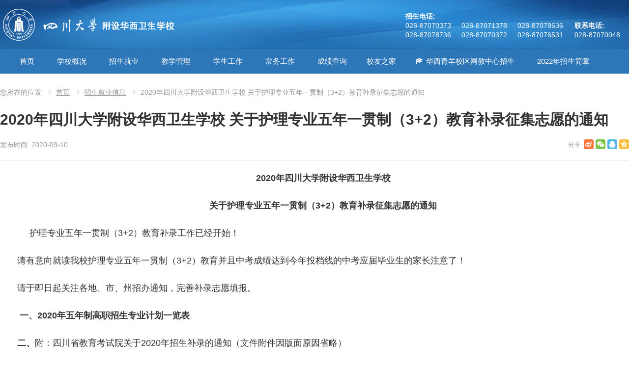

--- FILE ---
content_type: text/html; charset=UTF-8
request_url: http://www.hxwx.cc/2992.html
body_size: 9088
content:
<!DOCTYPE html>
<html lang="zh-CN">
<head>
<meta charset="UTF-8">
<meta name="viewport" content="width=device-width, initial-scale=1">
<meta http-equiv="X-UA-Compatible" content="IE=edge">
<meta name="HandheldFriendly" content="true">
<link rel="profile" href="http://gmpg.org/xfn/11">
<link rel="icon" type="image/png" href="http://www.hxwx.cc/wp-content/uploads/2018/10/favicon.ico" />
<title>2020年四川大学附设华西卫生学校 关于护理专业五年一贯制（3+2）教育补录征集志愿的通知 &#8211; 四川大学附设华西卫生学校</title>
<meta name='robots' content='max-image-preview:large' />
<link rel='dns-prefetch' href='//www.hxwx.cc' />
<link rel='dns-prefetch' href='//s.w.org' />
<link rel="alternate" type="application/rss+xml" title="四川大学附设华西卫生学校 &raquo; Feed" href="http://www.hxwx.cc/feed" />
<link rel="alternate" type="application/rss+xml" title="四川大学附设华西卫生学校 &raquo; 评论Feed" href="http://www.hxwx.cc/comments/feed" />
		<script type="text/javascript">
			window._wpemojiSettings = {"baseUrl":"https:\/\/s.w.org\/images\/core\/emoji\/13.1.0\/72x72\/","ext":".png","svgUrl":"https:\/\/s.w.org\/images\/core\/emoji\/13.1.0\/svg\/","svgExt":".svg","source":{"concatemoji":"http:\/\/www.hxwx.cc\/wp-includes\/js\/wp-emoji-release.min.js?ver=5.8.12"}};
			!function(e,a,t){var n,r,o,i=a.createElement("canvas"),p=i.getContext&&i.getContext("2d");function s(e,t){var a=String.fromCharCode;p.clearRect(0,0,i.width,i.height),p.fillText(a.apply(this,e),0,0);e=i.toDataURL();return p.clearRect(0,0,i.width,i.height),p.fillText(a.apply(this,t),0,0),e===i.toDataURL()}function c(e){var t=a.createElement("script");t.src=e,t.defer=t.type="text/javascript",a.getElementsByTagName("head")[0].appendChild(t)}for(o=Array("flag","emoji"),t.supports={everything:!0,everythingExceptFlag:!0},r=0;r<o.length;r++)t.supports[o[r]]=function(e){if(!p||!p.fillText)return!1;switch(p.textBaseline="top",p.font="600 32px Arial",e){case"flag":return s([127987,65039,8205,9895,65039],[127987,65039,8203,9895,65039])?!1:!s([55356,56826,55356,56819],[55356,56826,8203,55356,56819])&&!s([55356,57332,56128,56423,56128,56418,56128,56421,56128,56430,56128,56423,56128,56447],[55356,57332,8203,56128,56423,8203,56128,56418,8203,56128,56421,8203,56128,56430,8203,56128,56423,8203,56128,56447]);case"emoji":return!s([10084,65039,8205,55357,56613],[10084,65039,8203,55357,56613])}return!1}(o[r]),t.supports.everything=t.supports.everything&&t.supports[o[r]],"flag"!==o[r]&&(t.supports.everythingExceptFlag=t.supports.everythingExceptFlag&&t.supports[o[r]]);t.supports.everythingExceptFlag=t.supports.everythingExceptFlag&&!t.supports.flag,t.DOMReady=!1,t.readyCallback=function(){t.DOMReady=!0},t.supports.everything||(n=function(){t.readyCallback()},a.addEventListener?(a.addEventListener("DOMContentLoaded",n,!1),e.addEventListener("load",n,!1)):(e.attachEvent("onload",n),a.attachEvent("onreadystatechange",function(){"complete"===a.readyState&&t.readyCallback()})),(n=t.source||{}).concatemoji?c(n.concatemoji):n.wpemoji&&n.twemoji&&(c(n.twemoji),c(n.wpemoji)))}(window,document,window._wpemojiSettings);
		</script>
		<style type="text/css">
img.wp-smiley,
img.emoji {
	display: inline !important;
	border: none !important;
	box-shadow: none !important;
	height: 1em !important;
	width: 1em !important;
	margin: 0 .07em !important;
	vertical-align: -0.1em !important;
	background: none !important;
	padding: 0 !important;
}
</style>
	<link rel='stylesheet' id='wp-block-library-css'  href='http://www.hxwx.cc/wp-includes/css/dist/block-library/style.min.css?ver=5.8.12' type='text/css' media='all' />
<link rel='stylesheet' id='megamenu-css'  href='http://www.hxwx.cc/wp-content/uploads/maxmegamenu/style.css?ver=946004' type='text/css' media='all' />
<link rel='stylesheet' id='dashicons-css'  href='http://www.hxwx.cc/wp-includes/css/dashicons.min.css?ver=5.8.12' type='text/css' media='all' />
<link rel='stylesheet' id='menhu-1-style-css'  href='http://www.hxwx.cc/wp-content/themes/hxwx/style.css?ver=20181003' type='text/css' media='all' />
<link rel='stylesheet' id='genericons-style-css'  href='http://www.hxwx.cc/wp-content/themes/hxwx/genericons/genericons.css?ver=5.8.12' type='text/css' media='all' />
<link rel='stylesheet' id='responsive-style-css'  href='http://www.hxwx.cc/wp-content/themes/hxwx/responsive.css?ver=20181003' type='text/css' media='all' />
<script type='text/javascript' src='http://www.hxwx.cc/wp-includes/js/jquery/jquery.min.js?ver=3.6.0' id='jquery-core-js'></script>
<script type='text/javascript' src='http://www.hxwx.cc/wp-includes/js/jquery/jquery-migrate.min.js?ver=3.3.2' id='jquery-migrate-js'></script>
<link rel="https://api.w.org/" href="http://www.hxwx.cc/wp-json/" /><link rel="alternate" type="application/json" href="http://www.hxwx.cc/wp-json/wp/v2/posts/2992" /><link rel="EditURI" type="application/rsd+xml" title="RSD" href="http://www.hxwx.cc/xmlrpc.php?rsd" />
<link rel="wlwmanifest" type="application/wlwmanifest+xml" href="http://www.hxwx.cc/wp-includes/wlwmanifest.xml" /> 
<link rel="canonical" href="http://www.hxwx.cc/2992.html" />
<link rel='shortlink' href='http://www.hxwx.cc/?p=2992' />
<link rel="alternate" type="application/json+oembed" href="http://www.hxwx.cc/wp-json/oembed/1.0/embed?url=http%3A%2F%2Fwww.hxwx.cc%2F2992.html" />
<link rel="alternate" type="text/xml+oembed" href="http://www.hxwx.cc/wp-json/oembed/1.0/embed?url=http%3A%2F%2Fwww.hxwx.cc%2F2992.html&#038;format=xml" />
<script type="text/javascript" src="http://tajs.qq.com/stats?sId=23361432" charset="UTF-8"></script><style type="text/css">/** Mega Menu CSS: fs **/</style>

<style type="text/css" media="all">
	a,
	a:visited,
	#secondary-menu ul li a:hover,	
	.breadcrumbs .breadcrumbs-nav a:hover,
	.entry-meta a,
	.comment-reply-title small a:hover,
	.pagination .page-numbers.current,
	.mobile-menu ul li a:hover,
	.pagination .page-numbers:hover,	
	.entry-tags .tag-links a:hover:before,
	.page-content ul li:before,
	.entry-content ul li:before,
	a:hover,
	.site-title a:hover,
	.entry-title a:hover,
	.entry-related .hentry .entry-title a:hover,
	.sidebar .widget a:hover,
	.sidebar .widget ul li a:hover,	 
	.single .navigation a:hover,
	.content-block .section-heading h3 a:hover,
	.content-block .section-heading .section-more a:hover,
	.carousel-content .section-heading a:hover,
	.breadcrumbs ul.sub-categories li a:hover,
	.entry-content a:hover,
	.page-content a:hover,
	.author-box .author-meta .author-name a:hover,
	.entry-content li a:hover,
	.page-content li a:hover,
	.content-grid .hentry a:hover .entry-title,
	.friend-nav li a:hover {
		color: #2D76B8;
	}
	.sidebar .widget a,
	.logged-in-as a,
	.edit-link a,
	.entry-content a,
	.entry-content a:visited,
	.page-content a,
	.page-content a:visited,
	.tooltip .left .contact-info h3 {
		color: #007fdb;
	}
	button,
	.btn,
	input[type="submit"],
	input[type="reset"],
	input[type="button"],
	button:hover,
	.btn:hover,
	input[type="reset"]:hover,
	input[type="submit"]:hover,
	input[type="button"]:hover,
	.content-loop .entry-header .entry-category-icon a,
	.entry-tags .tag-links a:hover,
	.widget_tag_cloud .tagcloud a:hover,
	.entry-related .section-title:before,
	.comments-title:before,
	#reply-title:before,
	.breadcrumbs h3:before,	
	.friend h3:before,
	.sidebar .widget .widget-title:before,
	.bottom-right span.icon-link .text,
	.bottom-right a .text {
		background-color: #2D76B8;
	}
	.entry-tags .tag-links a:hover:after,
	.widget_tag_cloud .tagcloud a:hover:after {
		border-left-color: #2D76B8;
	}
	.bx-wrapper .bx-pager.bx-default-pager a:hover,
	.bx-wrapper .bx-pager.bx-default-pager a.active,
	.bx-wrapper .bx-pager.bx-default-pager a:focus,
	.single #primary .bx-wrapper .bx-pager.bx-default-pager a:hover,
	.single #primary .bx-wrapper .bx-pager.bx-default-pager a.active,
	.single #primary .bx-wrapper .bx-pager.bx-default-pager a:focus {
		background-color: #ffbe02;
	}
	
		
		/* Pagination style */
		.pagination {
			display: block;
		}
	
</style>
</head>

<body class="post-template-default single single-post postid-2992 single-format-standard mega-menu-secondary group-blog">

<div id="page" class="site">

	<header id="masthead" class="site-header clear">

		<div class="site-start clear">

			<div class="container">

			<div class="site-branding">

								
				<div id="logo">
					<span class="helper"></span>
					<a href="http://www.hxwx.cc/" rel="home">
						<img src="http://www.hxwx.cc/wp-content/themes/hxwx/assets/img/logo.png" alt=""/>
					</a>
				</div><!-- #logo -->

				
			</div><!-- .site-branding -->

			<nav id="primary-nav" class="main-navigation">

				
				
			</nav><!-- #primary-nav -->	

			<style>
				.phones {
					width: 455px;
					top: 26px;
				}
				.phone-left {
					display: inline-block;
					width: 340px;
				}
				.phone-right {
					display: inline-block;
				}	
			</style>
			<div class="phones">
				<div class="phone-left">
					<strong>招生电话:</strong>
					<span>028-87070373</span>
					<span>028-87071378</span>
					<span>028-87078636</span>
					<span>028-87078736</span>
					<span>028-87070372</span>
					<span>028-87076531</span>					
				</div>
				<div class="phone-right">
					<strong>联系电话:</strong>
					<span>028-87070048</span>					
				</div>
			</div>

			</div><!-- .container -->

		</div><!-- .site-start -->

		<div id="secondary-bar" class="clear">

			<nav id="secondary-nav" class="container secondary-navigation">

				<div id="mega-menu-wrap-secondary" class="mega-menu-wrap"><div class="mega-menu-toggle"><div class="mega-toggle-blocks-left"><div class='mega-toggle-block mega-menu-toggle-block mega-toggle-block-1' id='mega-toggle-block-1' tabindex='0'><span class='mega-toggle-label' role='button' aria-expanded='false'><span class='mega-toggle-label-closed'>导航菜单</span><span class='mega-toggle-label-open'>导航菜单</span></span></div></div><div class="mega-toggle-blocks-center"></div><div class="mega-toggle-blocks-right"></div></div><ul id="mega-menu-secondary" class="mega-menu max-mega-menu mega-menu-horizontal mega-no-js" data-event="hover_intent" data-effect="fade_up" data-effect-speed="200" data-effect-mobile="disabled" data-effect-speed-mobile="0" data-mobile-force-width="false" data-second-click="go" data-document-click="collapse" data-vertical-behaviour="standard" data-breakpoint="960" data-unbind="true" data-mobile-state="collapse_all" data-hover-intent-timeout="300" data-hover-intent-interval="100"><li class='mega-menu-item mega-menu-item-type-custom mega-menu-item-object-custom mega-menu-item-home mega-menu-item-has-children mega-menu-megamenu mega-align-bottom-left mega-menu-grid mega-menu-item-2380' id='mega-menu-item-2380'><a class="mega-menu-link" href="http://www.hxwx.cc/" aria-haspopup="true" aria-expanded="false" tabindex="0">首页<span class="mega-indicator"></span></a>
<ul class="mega-sub-menu">
<li class='mega-menu-row' id='mega-menu-2380-0'>
	<ul class="mega-sub-menu">
<li class='mega-menu-column mega-menu-columns-3-of-12' id='mega-menu-2380-0-0'></li>	</ul>
</li></ul>
</li><li class='mega-menu-item mega-menu-item-type-post_type mega-menu-item-object-page mega-menu-item-has-children mega-menu-megamenu mega-align-bottom-left mega-menu-grid mega-menu-item-65' id='mega-menu-item-65'><a class="mega-menu-link" href="http://www.hxwx.cc/xuexiao-gaikuang" aria-haspopup="true" aria-expanded="false" tabindex="0">学校概况<span class="mega-indicator"></span></a>
<ul class="mega-sub-menu">
<li class='mega-menu-row' id='mega-menu-65-0'>
	<ul class="mega-sub-menu">
<li class='mega-menu-column mega-menu-columns-2-of-12' id='mega-menu-65-0-0'>
		<ul class="mega-sub-menu">
<li class='mega-menu-item mega-menu-item-type-post_type mega-menu-item-object-page mega-menu-item-68' id='mega-menu-item-68'><a class="mega-menu-link" href="http://www.hxwx.cc/xuexiao-gaikuang/xuexiao-jianjie">学校简介</a></li><li class='mega-menu-item mega-menu-item-type-post_type mega-menu-item-object-page mega-menu-item-116' id='mega-menu-item-116'><a class="mega-menu-link" href="http://www.hxwx.cc/xuexiao-gaikuang/banshi-zhinan">办事指南</a></li>		</ul>
</li><li class='mega-menu-column mega-menu-columns-2-of-12' id='mega-menu-65-0-1'>
		<ul class="mega-sub-menu">
<li class='mega-menu-item mega-menu-item-type-post_type mega-menu-item-object-page mega-menu-item-67' id='mega-menu-item-67'><a class="mega-menu-link" href="http://www.hxwx.cc/xuexiao-gaikuang/xuexiao-lingdao">学校领导</a></li><li class='mega-menu-item mega-menu-item-type-post_type mega-menu-item-object-page mega-menu-item-241' id='mega-menu-item-241'><a class="mega-menu-link" href="http://www.hxwx.cc/xuexiao-gaikuang/xiaoyuan-fengguang">校园风光</a></li>		</ul>
</li><li class='mega-menu-column mega-menu-columns-2-of-12' id='mega-menu-65-0-2'>
		<ul class="mega-sub-menu">
<li class='mega-menu-item mega-menu-item-type-post_type mega-menu-item-object-page mega-menu-item-66' id='mega-menu-item-66'><a class="mega-menu-link" href="http://www.hxwx.cc/xuexiao-gaikuang/jigou-shezhi">机构设置</a></li>		</ul>
</li><li class='mega-menu-column mega-menu-columns-3-of-12' id='mega-menu-65-0-3'>
		<ul class="mega-sub-menu">
<li class='mega-menu-item mega-menu-item-type-widget widget_text mega-menu-item-text-25' id='mega-menu-item-text-25'>			<div class="textwidget"><p>四川大学附设华西卫生学校（原华西医科大学附设华西卫生学校）由四川大学举办。属国家公办中职卫生学校。原属卫生部直属中专学校。校园占地184亩，建筑面积5.7万平方米，拥有教学仪器设备价值9000多万&#8230;</p>
</div>
		</li>		</ul>
</li><li class='mega-menu-column mega-menu-columns-3-of-12' id='mega-menu-65-0-4'>
		<ul class="mega-sub-menu">
<li class='mega-menu-item mega-menu-item-type-widget widget_media_image mega-menu-item-media_image-2' id='mega-menu-item-media_image-2'><img width="350" height="167" src="http://www.hxwx.cc/wp-content/uploads/2018/11/sidebar2.jpg" class="image wp-image-2416  attachment-full size-full" alt="" loading="lazy" style="max-width: 100%; height: auto;" srcset="http://www.hxwx.cc/wp-content/uploads/2018/11/sidebar2.jpg 350w, http://www.hxwx.cc/wp-content/uploads/2018/11/sidebar2-300x143.jpg 300w" sizes="(max-width: 350px) 100vw, 350px" /></li>		</ul>
</li>	</ul>
</li></ul>
</li><li class='mega-menu-item mega-menu-item-type-taxonomy mega-menu-item-object-category mega-menu-item-has-children mega-align-bottom-left mega-menu-flyout mega-menu-item-117' id='mega-menu-item-117'><a class="mega-menu-link" href="http://www.hxwx.cc/category/zhaosheng-jiuye" aria-haspopup="true" aria-expanded="false" tabindex="0">招生就业<span class="mega-indicator"></span></a>
<ul class="mega-sub-menu">
<li class='mega-menu-item mega-menu-item-type-post_type mega-menu-item-object-page mega-menu-item-634' id='mega-menu-item-634'><a class="mega-menu-link" href="http://www.hxwx.cc/%e6%8b%9b%e7%94%9f%e5%b0%b1%e4%b8%9a%e5%a4%84%e5%b7%a5%e4%bd%9c%e8%81%8c%e8%b4%a3">招生就业处工作职责</a></li><li class='mega-menu-item mega-menu-item-type-taxonomy mega-menu-item-object-category mega-menu-item-120' id='mega-menu-item-120'><a class="mega-menu-link" href="http://www.hxwx.cc/category/zhaosheng-jiuye/zhaosheng-jianzhang">招生简章</a></li><li class='mega-menu-item mega-menu-item-type-taxonomy mega-menu-item-object-category mega-menu-item-121' id='mega-menu-item-121'><a class="mega-menu-link" href="http://www.hxwx.cc/category/zhaosheng-jiuye/xiangguan-zhengce">相关政策</a></li><li class='mega-menu-item mega-menu-item-type-taxonomy mega-menu-item-object-category mega-menu-item-119' id='mega-menu-item-119'><a class="mega-menu-link" href="http://www.hxwx.cc/category/zhaosheng-jiuye/jiuye-shixi">就业实习</a></li></ul>
</li><li class='mega-menu-item mega-menu-item-type-taxonomy mega-menu-item-object-category mega-menu-item-has-children mega-align-bottom-left mega-menu-flyout mega-menu-item-111' id='mega-menu-item-111'><a class="mega-menu-link" href="http://www.hxwx.cc/category/jiaoxue-guanli" aria-haspopup="true" aria-expanded="false" tabindex="0">教学管理<span class="mega-indicator"></span></a>
<ul class="mega-sub-menu">
<li class='mega-menu-item mega-menu-item-type-post_type mega-menu-item-object-page mega-menu-item-616' id='mega-menu-item-616'><a class="mega-menu-link" href="http://www.hxwx.cc/%e6%95%99%e5%8a%a1%e5%a4%84%e5%b7%a5%e4%bd%9c%e8%81%8c%e8%b4%a3">教务处工作职责</a></li><li class='mega-menu-item mega-menu-item-type-taxonomy mega-menu-item-object-category mega-menu-item-1214' id='mega-menu-item-1214'><a class="mega-menu-link" href="http://www.hxwx.cc/category/jiaoxue-guanli/jiaoxueyunxing">教学运行</a></li><li class='mega-menu-item mega-menu-item-type-taxonomy mega-menu-item-object-category mega-menu-item-1212' id='mega-menu-item-1212'><a class="mega-menu-link" href="http://www.hxwx.cc/category/jiaoxue-guanli/xuejiguanli">学籍管理</a></li><li class='mega-menu-item mega-menu-item-type-taxonomy mega-menu-item-object-category mega-menu-item-1215' id='mega-menu-item-1215'><a class="mega-menu-link" href="http://www.hxwx.cc/category/jiaoxue-guanli/biyeguanl">毕业管理</a></li><li class='mega-menu-item mega-menu-item-type-taxonomy mega-menu-item-object-category mega-menu-item-2387' id='mega-menu-item-2387'><a class="mega-menu-link" href="http://www.hxwx.cc/category/jiaoxue-guanli/zhengai">教学诊改</a></li><li class='mega-menu-item mega-menu-item-type-taxonomy mega-menu-item-object-category mega-menu-item-1216' id='mega-menu-item-1216'><a class="mega-menu-link" href="http://www.hxwx.cc/category/jiaoxue-guanli/kaoshiguanli">考试管理</a></li><li class='mega-menu-item mega-menu-item-type-taxonomy mega-menu-item-object-category mega-menu-item-1217' id='mega-menu-item-1217'><a class="mega-menu-link" href="http://www.hxwx.cc/category/jiaoxue-guanli/zikaoguanli">自考管理</a></li><li class='mega-menu-item mega-menu-item-type-taxonomy mega-menu-item-object-category mega-menu-item-1211' id='mega-menu-item-1211'><a class="mega-menu-link" href="http://www.hxwx.cc/category/jiaoxue-guanli/tushuguanli">图书管理</a></li></ul>
</li><li class='mega-menu-item mega-menu-item-type-taxonomy mega-menu-item-object-category mega-menu-item-has-children mega-align-bottom-left mega-menu-flyout mega-menu-item-159' id='mega-menu-item-159'><a class="mega-menu-link" href="http://www.hxwx.cc/category/xuesheng-gongzuo" aria-haspopup="true" aria-expanded="false" tabindex="0">学生工作<span class="mega-indicator"></span></a>
<ul class="mega-sub-menu">
<li class='mega-menu-item mega-menu-item-type-taxonomy mega-menu-item-object-category mega-menu-item-has-children mega-menu-item-152' id='mega-menu-item-152'><a class="mega-menu-link" href="http://www.hxwx.cc/category/xuesheng-gongzuo/xueshengchu" aria-haspopup="true" aria-expanded="false">学生处<span class="mega-indicator"></span></a>
	<ul class="mega-sub-menu">
<li class='mega-menu-item mega-menu-item-type-post_type mega-menu-item-object-page mega-menu-item-619' id='mega-menu-item-619'><a class="mega-menu-link" href="http://www.hxwx.cc/%e5%ad%a6%e7%94%9f%e5%a4%84%e5%b7%a5%e4%bd%9c%e8%81%8c%e8%b4%a3">学生处工作职责</a></li><li class='mega-menu-item mega-menu-item-type-taxonomy mega-menu-item-object-category mega-menu-item-151' id='mega-menu-item-151'><a class="mega-menu-link" href="http://www.hxwx.cc/category/xuesheng-gongzuo/tuanwei-xueshenghui">团委学生会</a></li>	</ul>
</li></ul>
</li><li class='mega-menu-item mega-menu-item-type-custom mega-menu-item-object-custom mega-menu-item-has-children mega-align-bottom-left mega-menu-flyout mega-menu-item-147' id='mega-menu-item-147'><a class="mega-menu-link" href="#" aria-haspopup="true" aria-expanded="false" tabindex="0">常务工作<span class="mega-indicator"></span></a>
<ul class="mega-sub-menu">
<li class='mega-menu-item mega-menu-item-type-taxonomy mega-menu-item-object-category mega-menu-item-has-children mega-menu-item-155' id='mega-menu-item-155'><a class="mega-menu-link" href="http://www.hxwx.cc/category/xiaoban" aria-haspopup="true" aria-expanded="false">校办<span class="mega-indicator"></span></a>
	<ul class="mega-sub-menu">
<li class='mega-menu-item mega-menu-item-type-post_type mega-menu-item-object-page mega-menu-item-612' id='mega-menu-item-612'><a class="mega-menu-link" href="http://www.hxwx.cc/%e6%a0%a1%e9%95%bf%e5%8a%9e%e5%85%ac%e5%ae%a4%e5%b7%a5%e4%bd%9c%e8%81%8c%e8%b4%a3">校长办公室工作职责</a></li>	</ul>
</li><li class='mega-menu-item mega-menu-item-type-post_type mega-menu-item-object-page mega-menu-item-633' id='mega-menu-item-633'><a class="mega-menu-link" href="http://www.hxwx.cc/%e6%80%bb%e5%8a%a1%e5%a4%84%e5%b7%a5%e4%bd%9c%e8%81%8c%e8%b4%a3">总务处</a></li><li class='mega-menu-item mega-menu-item-type-taxonomy mega-menu-item-object-category mega-menu-item-has-children mega-menu-item-156' id='mega-menu-item-156'><a class="mega-menu-link" href="http://www.hxwx.cc/category/jicaichu" aria-haspopup="true" aria-expanded="false">计财处<span class="mega-indicator"></span></a>
	<ul class="mega-sub-menu">
<li class='mega-menu-item mega-menu-item-type-post_type mega-menu-item-object-page mega-menu-item-625' id='mega-menu-item-625'><a class="mega-menu-link" href="http://www.hxwx.cc/%e8%ae%a1%e5%88%92%e8%b4%a2%e5%8a%a1%e5%a4%84%e5%b7%a5%e4%bd%9c%e8%81%8c%e8%b4%a3">计划财务处工作职责</a></li>	</ul>
</li><li class='mega-menu-item mega-menu-item-type-post_type mega-menu-item-object-page mega-menu-item-632' id='mega-menu-item-632'><a class="mega-menu-link" href="http://www.hxwx.cc/%e4%bf%9d%e5%8d%ab%e5%a4%84%e5%b7%a5%e4%bd%9c%e8%81%8c%e8%b4%a3">保卫处</a></li></ul>
</li><li class='mega-menu-item mega-menu-item-type-custom mega-menu-item-object-custom mega-align-bottom-left mega-menu-flyout mega-menu-item-856' id='mega-menu-item-856'><a class="mega-menu-link" href="http://61.139.77.148:8087/" tabindex="0">成绩查询</a></li><li class='mega-menu-item mega-menu-item-type-taxonomy mega-menu-item-object-category mega-align-bottom-left mega-menu-flyout mega-menu-item-2499' id='mega-menu-item-2499'><a class="mega-menu-link" href="http://www.hxwx.cc/category/xqzl" tabindex="0">校友之家</a></li><li class='mega-menu-item mega-menu-item-type-post_type mega-menu-item-object-post mega-menu-megamenu mega-menu-item-has-children mega-align-bottom-left mega-menu-megamenu mega-has-icon mega-icon-left mega-menu-item-2452' id='mega-menu-item-2452'><a class="dashicons-welcome-learn-more mega-menu-link" href="http://www.hxwx.cc/2442.html" aria-haspopup="true" aria-expanded="false" tabindex="0">华西青羊校区网教中心招生<span class="mega-indicator"></span></a>
<ul class="mega-sub-menu">
<li class='mega-menu-item mega-menu-item-type-widget widget_text mega-menu-columns-6-of-6 mega-menu-item-text-26' id='mega-menu-item-text-26'><h4 class="mega-block-title">网教中心招生</h4>			<div class="textwidget"><p>一、什么是网络教育？<br />
答：远程教育，也称网络教育，是成人教育学历中的一种，其教学模式是使用电视及互联网等传播媒体，突破了时空的界线，有别于在校住宿的传统模式，适合上班族等业余进修者。学生亦可以透过电视广播、互联网、辅导专线、课研社、面授(函授)等多种不同渠道，随时随地学习，非常适合业余时间较少的上班一族提升学历。<br />
二、网络教育报考优势是什么？<br />
答：不受时间和地域限制。不用东奔西跑地赶场，顺应你的生活习惯。手机、电脑、有网即可。整体费用更低，211/985名校文凭。学信网终身可查 ，通过率极高无需花费过多精力，优质教学资源。<br />
三、四川大学华西青羊校区网络教育学习中心招生专业、层次有什么？<br />
答：护理（高起专层次、业余）、护理学（专起本层次、业余）、药学（专起本层次、业余）<br />
<strong><a href="http://www.hxwx.cc/2442.html">了解更多详情，敬请点击……</a></strong></p>
</div>
		</li></ul>
</li><li class='mega-menu-item mega-menu-item-type-post_type mega-menu-item-object-post mega-align-bottom-left mega-menu-flyout mega-menu-item-3537' id='mega-menu-item-3537'><a class="mega-menu-link" href="http://www.hxwx.cc/3399.html" tabindex="0">2022年招生简章</a></li></ul></div>
			</nav><!-- #secondary-nav -->

		</div><!-- .secondary-bar -->		

	</header><!-- #masthead -->

	<div class="clear"></div>
	
			
	<div id="content" class="site-content container clear">
		<div class="clear">
	<div id="primary" class="content-area">

		
		<div class="breadcrumbs">
			<span class="breadcrumbs-nav">
				<span class="here">您所在的位置</span>
				<a href="http://www.hxwx.cc">首页</a>
				<span class="post-category"><a target="_blank" href="http://www.hxwx.cc/category/recruit-students" title="浏览所有招生就业信息文章" >招生就业信息</a> </span>
				<span class="post-title">2020年四川大学附设华西卫生学校 关于护理专业五年一贯制（3+2）教育补录征集志愿的通知</span>
			</span>
		</div>
		
		
		<main id="main" class="site-main" >

		
<article id="post-2992" class="post-2992 post type-post status-publish format-standard has-post-thumbnail hentry category-recruit-students">
	<header class="entry-header">
	
		<h1 class="entry-title">2020年四川大学附设华西卫生学校 关于护理专业五年一贯制（3+2）教育补录征集志愿的通知</h1>
		<div class="entry-meta">

	
		<span class="entry-date">
			发布时间: 2020-09-10		</span><!-- .entry-date -->

	
		

	
	
	<span class="custom-share">
		<span class="bdsharebuttonbox">
			<a href="#" class="bds_tsina" data-cmd="tsina" title="分享到新浪微博"></a><a href="#" class="bds_weixin" data-cmd="weixin" title="分享到微信"></a><a href="#" class="bds_sqq" data-cmd="sqq" title="分享给QQ好友"></a><a href="#" class="bds_qzone" data-cmd="qzone" title="分享到QQ空间"></a>	
		</span><!-- .bdsharebuttonbox -->
	</span>	
	
	
</div><!-- .entry-meta -->
		
	</header><!-- .entry-header -->

	<div class="entry-content">
			
		<p style="text-align: center;"><strong><b>2020年四川大学附设华西卫生学校</b></strong></p>
<p style="text-align: center;"><strong><b>关于护理专业五年一贯制（3+2）教育补录征集志愿的通知</b></strong></p>
<p>     护理专业五年一贯制（3+2）教育补录工作已经开始！</p>
<p>请有意向就读我校护理专业五年一贯制（3+2）教育并且中考成绩达到今年投档线的中考应届毕业生的家长注意了！</p>
<p>请于即日起关注各地、市、州招办通知，完善补录志愿填报。</p>
<p><strong><b> </b></strong><strong><b>一、2020年五年制高职招生专业计划一览表</b></strong></p>
<p><strong><b>二、</b></strong>附：四川省教育考试院关于2020年招生补录的通知（文件附件因版面原因省略）</p>
<p><a href="http://www.hxwx.cc/wp-content/uploads/2020/09/图片1.png"><img loading="lazy" class="alignnone size-medium wp-image-2996" src="http://www.hxwx.cc/wp-content/uploads/2020/09/图片1-212x300.png" alt="" width="212" height="300" srcset="http://www.hxwx.cc/wp-content/uploads/2020/09/图片1-212x300.png 212w, http://www.hxwx.cc/wp-content/uploads/2020/09/图片1.png 598w" sizes="(max-width: 212px) 100vw, 212px" /></a><a href="http://www.hxwx.cc/wp-content/uploads/2020/09/图片2.png"><img loading="lazy" class="alignnone size-medium wp-image-2997" src="http://www.hxwx.cc/wp-content/uploads/2020/09/图片2-212x300.png" alt="" width="212" height="300" srcset="http://www.hxwx.cc/wp-content/uploads/2020/09/图片2-212x300.png 212w, http://www.hxwx.cc/wp-content/uploads/2020/09/图片2.png 599w" sizes="(max-width: 212px) 100vw, 212px" /></a><a href="http://www.hxwx.cc/wp-content/uploads/2020/09/图片3.png"><img loading="lazy" class="alignnone size-medium wp-image-2998" src="http://www.hxwx.cc/wp-content/uploads/2020/09/图片3-212x300.png" alt="" width="212" height="300" srcset="http://www.hxwx.cc/wp-content/uploads/2020/09/图片3-212x300.png 212w, http://www.hxwx.cc/wp-content/uploads/2020/09/图片3.png 599w" sizes="(max-width: 212px) 100vw, 212px" /></a><a href="http://www.hxwx.cc/wp-content/uploads/2020/09/图片4.png"><img loading="lazy" class="alignnone size-medium wp-image-2999" src="http://www.hxwx.cc/wp-content/uploads/2020/09/图片4-213x300.png" alt="" width="213" height="300" srcset="http://www.hxwx.cc/wp-content/uploads/2020/09/图片4-213x300.png 213w, http://www.hxwx.cc/wp-content/uploads/2020/09/图片4.png 600w" sizes="(max-width: 213px) 100vw, 213px" /></a></p>
	</div><!-- .entry-content -->

	<div class="entry-footer clear">
		<div class="entry-tags">

							
					</div><!-- .entry-tags -->

	</div><!-- .entry-footer -->

</article><!-- #post-## -->


		<div class="entry-related clear">
			<h3 class="section-title">相关阅读</h3>
			<div class="related-loop clear">
														<div class="hentry">		
						<h2 class="entry-title"><a href="http://www.hxwx.cc/3527.html" target="_blank">关于领取 2022 年2019级<护士执业资格证>的通知</a></h2>
						<span class="entry-meta">
							2023-02-23						</span><!-- .entry-date -->
					</div><!-- .grid -->
														<div class="hentry">		
						<h2 class="entry-title"><a href="http://www.hxwx.cc/3461.html" target="_blank">关于2022年秋季学期延迟开学的通知</a></h2>
						<span class="entry-meta">
							2022-08-18						</span><!-- .entry-date -->
					</div><!-- .grid -->
														<div class="hentry last">		
						<h2 class="entry-title"><a href="http://www.hxwx.cc/3403.html" target="_blank">四川大学附设华西卫生学校2022届毕业生就业情况调查表</a></h2>
						<span class="entry-meta">
							2022-04-21						</span><!-- .entry-date -->
					</div><!-- .grid -->
														<div class="hentry">		
						<h2 class="entry-title"><a href="http://www.hxwx.cc/3399.html" target="_blank">四川大学附设华西卫生学校2022年招生简章</a></h2>
						<span class="entry-meta">
							2022-04-15						</span><!-- .entry-date -->
					</div><!-- .grid -->
														<div class="hentry">		
						<h2 class="entry-title"><a href="http://www.hxwx.cc/3300.html" target="_blank">关于领取 2021 年<护士执业资格证>的通知</a></h2>
						<span class="entry-meta">
							2021-08-31						</span><!-- .entry-date -->
					</div><!-- .grid -->
														<div class="hentry last">		
						<h2 class="entry-title"><a href="http://www.hxwx.cc/3003.html" target="_blank">四川大学附设华西卫生学校 关于5年制大专第一、二批次录取报到注册截止时间的通知</a></h2>
						<span class="entry-meta">
							2020-09-10						</span><!-- .entry-date -->
					</div><!-- .grid -->
							</div><!-- .related-posts -->
		</div><!-- .entry-related -->

			</main><!-- #main -->
	</div><!-- #primary -->

		</div><!-- .clear -->

	</div><!-- #content .site-content -->
	
	<footer id="colophon" class="site-footer">
		<div class="container">

		<div id="site-bottom" class="clear">

				

			<div class="site-info">
				<p>校址：四川省成都市青羊区黄田坝高坎村310号</p>
				<p>联系电话：028-87070048 邮编：610091 <a target="_blank" href="https://beian.miit.gov.cn">蜀ICP备12018458号</a></p>
				<p>Copyright &copy; 2013 - 2026 四川大学附设华西卫生学校 All Rights Reserved.</p>
				<p style="display:table; margin: 10px 0 0 0;">郑重声明：本站所有信息归<b>四川大学附设华西卫生学校</b>版权所有，未经许可不得转载！鉴于社会上有多家单位以“华西”、“华西医科大学卫校”等名义进行虚假、欺诈宣传招生。敬请广大学生及家长注意甄别，并关注首页底部我校官方微博、官方微信账号，以便及时了解最新动态。 </p>
			</div><!-- .site-info -->

			<div class="footer-social">

				<div class="social-block">
					<h3>微信公众号</h3>
					<img src="http://www.hxwx.cc/wp-content/themes/hxwx/assets/img/weixin.png" alt="微信公众号"/>
				</div>

				<div class="social-block">
					<h3>新浪微博</h3>
					<img src="http://www.hxwx.cc/wp-content/themes/hxwx/assets/img/sinawb.png" alt="新浪微博"/>
				</div>

				<div class="social-block">
					<h3>腾讯微博</h3>
					<img src="http://www.hxwx.cc/wp-content/themes/hxwx/assets/img/txwb.png" alt="腾讯微博"/>
				</div>

				<div class="social-block">
					<a target="_blank" href="http://bszs.conac.cn/sitename?method=show&id=127CB7C5EF505932E053022819AC796B"><img src="http://www.hxwx.cc/wp-content/themes/hxwx/assets/img/blue.png" alt="事业单位"/></a>

				</div>

			</div><!-- .footer-social -->
			
		</div><!-- #site-bottom -->
		
		</div><!-- .container -->

	</footer><!-- #colophon -->

</div><!-- #page -->


		
	<script>
		window._bd_share_config={"common":{"bdSnsKey":{},"bdText":"","bdMini":"2","bdMiniList":false,"bdPic":"","bdStyle":"0","bdSize":"16"},"share":{}};with(document)0[(getElementsByTagName('head')[0]||body).appendChild(createElement('script')).src='http://bdimg.share.baidu.com/static/api/js/share.js?v=89860593.js?cdnversion='+~(-new Date()/36e5)];
	</script>

<script charset="utf-8" type="text/javascript" src="http://wpa.b.qq.com/cgi/wpa.php?key=XzgwMDE2ODY4MV8zOTA5MTBfODAwMTY4NjgxXw"></script>

<script type="text/javascript" src="http://tajs.qq.com/stats?sId=23361432" charset="UTF-8"></script><script type='text/javascript' src='http://www.hxwx.cc/wp-content/themes/hxwx/assets/js/superfish.js?ver=5.8.12' id='superfish-js'></script>
<script type='text/javascript' src='http://www.hxwx.cc/wp-content/themes/hxwx/assets/js/modernizr.min.js?ver=5.8.12' id='modernizr-js'></script>
<script type='text/javascript' src='http://www.hxwx.cc/wp-content/themes/hxwx/assets/js/html5.js?ver=5.8.12' id='html5-js'></script>
<script type='text/javascript' src='http://www.hxwx.cc/wp-content/themes/hxwx/assets/js/jquery.bxslider.min.js?ver=5.8.12' id='bxslider-js'></script>
<script type='text/javascript' src='http://www.hxwx.cc/wp-content/themes/hxwx/assets/js/jquery.custom.js?ver=20181003' id='custom-js'></script>
<script type='text/javascript' src='http://www.hxwx.cc/wp-includes/js/hoverIntent.min.js?ver=1.10.1' id='hoverIntent-js'></script>
<script type='text/javascript' id='megamenu-js-extra'>
/* <![CDATA[ */
var megamenu = {"timeout":"300","interval":"100"};
/* ]]> */
</script>
<script type='text/javascript' src='http://www.hxwx.cc/wp-content/plugins/megamenu/js/maxmegamenu.js?ver=2.9.4' id='megamenu-js'></script>
<script type='text/javascript' src='http://www.hxwx.cc/wp-includes/js/wp-embed.min.js?ver=5.8.12' id='wp-embed-js'></script>

</body>
</html>
<!-- WP Super Cache is installed but broken. The constant WPCACHEHOME must be set in the file wp-config.php and point at the WP Super Cache plugin directory. -->